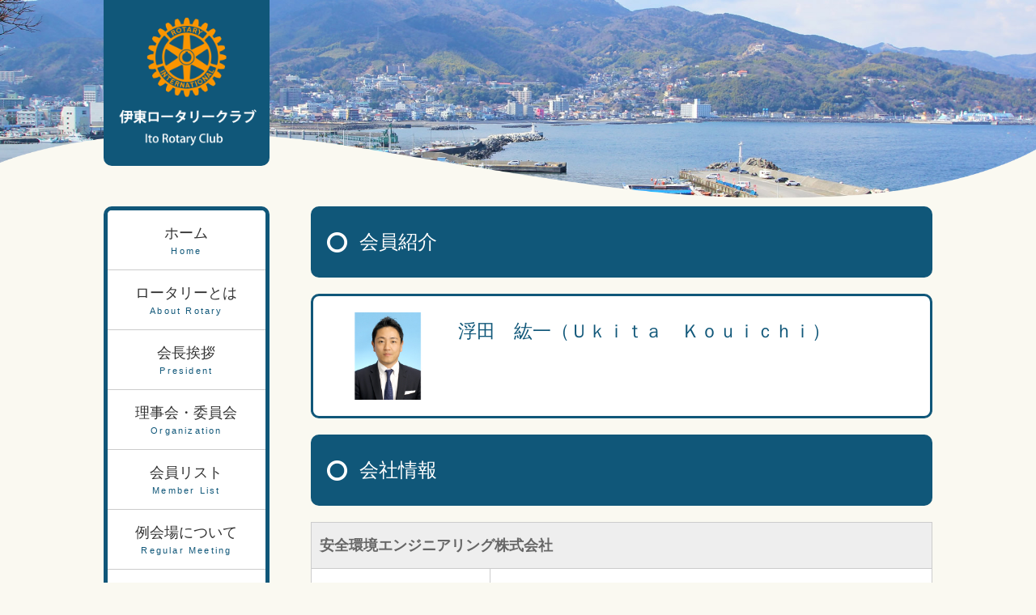

--- FILE ---
content_type: text/html; charset=UTF-8
request_url: http://ito-rotary.org/member_print.php?id=44
body_size: 6225
content:
<!DOCTYPE html>
<html lang="ja">
<head>
<!-- Google tag (gtag.js) -->
<script async src="https://www.googletagmanager.com/gtag/js?id=G-2QVFE5WGVP"></script>
<script>
  window.dataLayer = window.dataLayer || [];
  function gtag(){dataLayer.push(arguments);}
  gtag('js', new Date());

  gtag('config', 'G-2QVFE5WGVP');
</script>
<meta charset="UTF-8">
<meta http-equiv="X-UA-Compatible" content="IE=edge">
<title>会員紹介｜伊東ロータリークラブホームページ</title>
<meta name="viewport" content="width=device-width, initial-scale=1">
<meta name="description" content="静岡県伊東市のロータリークラブです。昭和３１年（１９５６年）に設立されました。">
<meta name="keywords" content="ロータリークラブ,伊東,静岡">
<link rel="shortcut icon" href="/favicon.ico" type="image/vnd.microsoft.icon">
<link rel="icon" href="/favicon.ico" type="image/vnd.microsoft.icon">
<link rel="stylesheet" href="css/style.css">
<script src="js/openclose.js"></script>
<script src="js/fixmenu_pagetop.js"></script>
<!--[if lt IE 9]>
<script src="https://oss.maxcdn.com/html5shiv/3.7.2/html5shiv.min.js"></script>
<script src="https://oss.maxcdn.com/respond/1.4.2/respond.min.js"></script>
<![endif]-->
</head>

<body>

<div id="container">

<header>
<h1 id="logo"><a href="/index.php"><img src="/images/logo.png" alt="伊東ロータリークラブ"></a></h1>
</header>

<div id="contents">

<div id="main">

<section>
<h2>会員紹介</h2>

<span class="link" id="nihon"></span>
<div class="box">
<img src="http://ito-rotary.org/upload/open/images/44pic1.jpg" alt="" class="w20p fl">
<h4>浮田　紘一（Ｕｋｉｔａ　Ｋｏｕｉｃｈｉ）</h4>
</div>

<h2>会社情報</h2>

<table class="ta1">
<caption>安全環境エンジニアリング株式会社</caption>
<tr>
<th>業種</th>
<td>ビジネスサービス</td>
</tr>
<tr>
<th>住所</th>
<td>〒192-0012 東京都八王子市左入町381-1-1F</td>
</tr>
<tr>
<th>電話番号</th>
<td>042-682-1223</td>
</tr>
<tr>
<th>ホームページ</th>
<td><a href="https://anzenkankyou.com/" target="_blank">https://anzenkankyou.com/</a></td>
</tr>
<tr>
<th>会社概要</th>
<td>アスベスト（石綿）含有調査・労働安全衛生関連事業</td>
</tr>

</table>

<iframe src="https://www.google.com/maps/embed?pb=!1m18!1m12!1m3!1d3240.6108637629113!2d139.34242597578793!3d35.68658257258551!2m3!1f0!2f0!3f0!3m2!1i1024!2i768!4f13.1!3m3!1m2!1s0x60191e38a005bae3%3A0x85bf72518788981e!2z44CSMTkyLTAwMTIg5p2x5Lqs6YO95YWr546L5a2Q5biC5bem5YWl55S677yT77yY77yR4oiS77yRIOOCpuOCqOODq-OCueODiOODs--8kw!5e0!3m2!1sja!2sjp!4v1763337459779!5m2!1sja!2sjp" width="600" height="450" style="border:0;" allowfullscreen="" loading="lazy" referrerpolicy="no-referrer-when-downgrade"></iframe></section>

</div>
<!--/#main-->

<div id="sub">


<!--PC用（901px以上端末）メニュー-->
<nav id="menubar">
<ul class="submenu">
<li><a href="/index.php">ホーム<span>Home</span></a></li>
<li><a href="/page.php?pid=OY9ZWX6ZA2">ロータリーとは<span>About Rotary</span></a>
</li>
<li><a href="/page.php?pid=7R5VJBOG6E">会長挨拶<span>President</span></a>
</li>
<li><a href="/page.php?pid=9KVF213VR2">理事会・委員会<span>Organization</span></a>
</li>
<li><a href="/member_list.php">会員リスト<span>Member List</span></a></li>
<li><a href="/page.php?pid=USGOPZST86">例会場について<span>Regular Meeting</span></a>
</li>
<li><a href="/page.php?pid=4AI8G5GKQX">リンク集<span>Link</span></a>
</li>
<li><a href="/form.php">メーキャップ・お問合せ<span>Contact From</span></a></li>
</ul>
</nav>

<!--小さな端末用（900px以下端末）メニュー-->
<nav id="menubar-s">
<ul>
<li><a href="/index.php">ホーム<span>Home</span></a></li>
<li><a href="/page.php?pid=OY9ZWX6ZA2">ロータリーとは<span>About Rotary</span></a>
</li>
<li><a href="/page.php?pid=7R5VJBOG6E">会長挨拶<span>President</span></a>
</li>
<li><a href="/page.php?pid=9KVF213VR2">理事会・委員会<span>Organization</span></a>
</li>
<li><a href="/member_list.php">会員リスト<span>Member List</span></a></li>
<li><a href="/page.php?pid=USGOPZST86">例会場について<span>Regular Meeting</span></a>
</li>
<li><a href="/page.php?pid=4AI8G5GKQX">リンク集<span>Link</span></a>
</li>
<li><a href="/form.php">メーキャップ・お問合せ<span>Contact From</span></a></li>
</ul>
</nav>


<nav class="box1">
<ul class="submenu">
<li><a href="/page_list.php?t=2">活動報告</a></li>
<li><a href="/page_list.php?cid=AHDW54MR2R&t=2">過去のお知らせ</a></li>
<li><a href="/member/">会員専用ページ</a></li>
</ul>
</nav>

<section class="banner">
<div class="fc"></div>
</section>

<section>
<address class="box">
<h2>事務局<br>
<img src="/images/tel3.png" alt="TEL:0557-38-5166">
</address>
</section>

<section class="dress_code">
<h2>服装基準</h2>
<p>　当クラブでは個々の価値観や考え方を尊重し服装は原則自由としておりますが、周囲に不快感を抱かせない身だしなみを基本とします。<br>
またどの場合であってもロータリアンの証である徽章の襟への着用を原則とし、その他のロータリー記章の着用も可とします。</p>
<p>　但しガバナー公式訪問例会など、ドレスコードが指定される場合があります。</p>
</section>

</div>
<!--/#sub-->

</div>
<!--/#contents-->

<!--上部イメージ画像-->
<aside class="mainimg">
<div class="inner">
<img src="images/subimg.jpg" alt="" class="slide3">
<img src="images/123_kazari_sub.png" alt="" classs="kazari">
</div>
</aside>

</div>
<!--/#container-->

<footer>


<div id="copyright">
<small>Copyright&copy; <a href="/index.php">伊東ロータリークラブ</a> All Rights Reserved.</small>
</div>

</footer>

<!--ページの上部に戻る「↑」ボタン-->
<p class="nav-fix-pos-pagetop"><a href="#"><img src="images/pagetop.png" alt="PAGE TOP"></a></p>

<!--メニュー開閉ボタン-->
<div id="menubar_hdr" class="close"></div>
<!--メニューの開閉処理条件設定　900px以下-->
<script>
if (OCwindowWidth() <= 900) {
	open_close("menubar_hdr", "menubar-s");
}
</script>

</body>
</html>


--- FILE ---
content_type: text/css
request_url: http://ito-rotary.org/css/style.css
body_size: 27900
content:
@charset "utf-8";


/*slide.cssの読み込み
------------------------------------------------------------------------------------------------------------------------------------------------------*/
@import url(slide.css);


/*全端末（PC・タブレット・スマホ）共通設定
------------------------------------------------------------------------------------------------------------------------------------------------------*/

/*全体の設定
---------------------------------------------------------------------------*/
body {
	margin: 0px;
	padding: 0px;
	color: #333;	/*全体の文字色*/
	font-family:"ヒラギノ角ゴ Pro W3", "Hiragino Kaku Gothic Pro", "メイリオ", Meiryo, Osaka, "ＭＳ Ｐゴシック", "MS PGothic", sans-serif;	/*フォント種類*/
	font-size: 18px;	/*文字サイズ*/
	line-height: 2;		/*行間*/
	background: #faf9f1;	/*背景色*/
	-webkit-text-size-adjust: none;
}
h1,h2,h3,h4,h5,p,ul,ol,li,dl,dt,dd,form,figure,form,select,input,textarea {margin: 0px;padding: 0px;font-size: 100%;font-weight: normal;}
ul {list-style-type: none;}
img {border: none;max-width: 100%;height: auto;vertical-align: middle;}
table {border-collapse:collapse;font-size: 100%;border-spacing: 0;}
iframe {width: 100%;}
video,audio {max-width: 100%;}

/*リンク（全般）設定
---------------------------------------------------------------------------*/
a {
	color: #333;		/*リンクテキストの色*/
	transition: 0.5s;	/*マウスオン時の移り変わるまでの時間設定。0.5秒。*/
}
a:hover {
	color: #105779;			/*マウスオン時の文字色*/
	text-decoration: none;	/*マウスオン時に下線を消す設定。残したいならこの１行削除。*/
}

/*container（footer以外を囲むブロック）
---------------------------------------------------------------------------*/
#container {
	max-width: 1500px;	/*サイトの最大幅*/
	margin: 0 auto;
	position: relative;
	padding: 0 10%;		/*上下、左右へのボックス内の余白*/
}

/*ヘッダー（ロゴが入った最上段のブロック）
---------------------------------------------------------------------------*/
/*ヘッダーブロック*/
header {
	float: left;	/*左に回り込み*/
	width: 20%;		/*幅*/
}
/*ロゴ画像ブロック*/
header #logo {
	margin-bottom: 50px;	/*画像ブロックの下に空けるスペース*/
	background: #105779;	/*背景色*/
	border-radius: 0px 0px 10px 10px;	/*角丸のサイズ。左上、右上、右下、左下の順番の指定。*/
}

/*メニューブロック
---------------------------------------------------------------------------*/
/*メニューブロック全体*/
.submenu {
	overflow: hidden;
	border-radius: 10px;	/*角丸のサイズ*/
	border: 5px solid #105779;	/*枠線の幅、線種、色*/
	margin-bottom: 20px;	/*ブロックの下に空けるスペース*/
}
/*メニュー１個あたりの設定*/
.submenu li {
	text-align: center;			/*文字をセンタリング*/
	border-top: 1px solid #ccc;	/*上の線の幅、線種、色*/
	font-size: 18px;			/*文字サイズ*/
}
.submenu li a {
	display: block;text-decoration: none;
	padding: 15px 5px;	/*上下、左右へのメニュー内の余白*/
	background: #fff;	/*背景色*/
}
/*マウスオン時*/
.submenu li a:hover {
	background: #fbf6cc;	/*背景色*/
}
/*１つ目のメニューへの追加指定*/
.submenu li:first-child {
	border: none;	/*上の線を消す*/
}
/*飾り文字*/
.submenu li span {
	display: block;
	font-size: 11px;		/*文字サイズ*/
	font-weight: normal;	/*文字を太字でなく標準に戻す設定*/
	letter-spacing: 0.2em;	/*文字間隔を少しあける設定*/
	color: #105779;			/*文字色*/
}

/*スマホ用メニューを表示させない*/
#menubar-s {display: none;}
/*３本バーアイコンを表示させない*/
#menubar_hdr {display: none;}

/*contents
---------------------------------------------------------------------------*/
#contents {
	clear: both;overflow: hidden;
}

/*mainコンテンツ
---------------------------------------------------------------------------*/
/*mainブロック全体の設定*/
#main {
	float: right;	/*右に回り込み*/
	width: 75%;		/*ブロックの幅*/
}
/*トップページでのmainコンテンツへの追加設定*/
.home #main {
	margin-top: 30%;	/*上に空けるスペース。スライドショーとのバランスをとって設定して下さい。*/
}
/*mainコンテンツのh2タグ設定*/
#main h2 {
	clear: both;
	font-size: 24px;
	margin-bottom: 20px;
	padding: 20px 20px 20px 60px;	/*上、右、下、左への見出し内の余白*/
	color: #fff;		/*文字色*/
	background: #105779;	/*背景色（古いブラウザ用）*/
	background: #105779 url(../images/arrow2.png) no-repeat 20px center / 25px;	/*背景色、背景画像の読み込み。左から20pxの場所に配置。画像の幅を25pxに。*/
	border-radius: 10px;	/*角丸のサイズ*/
}
/*mainコンテンツのh3タグ設定*/
#main h3 {
	clear: both;
	margin-bottom: 20px;
	padding: 4px 20px;		/*上下、左右への見出し内の余白*/
	border: 1px solid #ccc;	/*枠線の幅、線種、色*/
	border-radius: 10px;	/*角丸のサイズ*/
	background: #fff;	/*背景色*/
}
#main h3::first-letter {
	border-left: 3px solid #105779;
	padding-left: 15px;
}
/*mainコンテンツの段落タグ設定*/
#main p {
	padding: 0px 20px 20px;	/*上、左右、下への余白*/
}
/*他。微調整。*/
#main p + p {
	margin-top: -5px;
}
#main h2 + p,
#main h3 + p {
	margin-top: -10px;
}
#main section + section {
	margin-top: 30px;
}

/*subコンテンツ
---------------------------------------------------------------------------*/
/*subブロック全体の設定*/
#sub {
	float: left;		/*左に回り込み*/
	font-size: 14px;	/*文字サイズ*/
	line-height: 1.5;
	width: 20%;			/*ブロックの幅*/
}
#sub h2 {
	font-size: 18px;	/*文字サイズ*/
}
#sub h2::first-letter {
	border-left: 3px solid #105779;
	padding-left: 10px;
}
#sub .box h2::first-letter {
	border-left: 3px solid #fff;
}

/*subコンテンツ内のbox
---------------------------------------------------------------------------*/
#sub .box {
	background: #105779;	/*背景色*/
	color: #fff;			/*文字色*/
	padding: 20px;			/*ボックス内の余白*/
	border-radius: 10px;	/*角丸の指定*/
	margin-bottom: 20px;	/*ボックスの下(外側)に空けるスペース*/
}
/*リンクテキストの文字色*/
#sub .box a {
	color: #fff;
}

/*subコンテンツ内のaddress
---------------------------------------------------------------------------*/
#sub address {
	font-style: normal;	/*デフォルトで斜体になるのでノーマルに*/
}

/*フッター設定
---------------------------------------------------------------------------*/
footer {
	clear: both;
	padding-top: 40px;
	text-align: center;
	font-size: 85%;
}
footer .pr {display: block;font-size: 80%;}

/*フッターメニュー
---------------------------------------------------------------------------*/
/*ボックス全体*/
#footermenu {
	padding: 10px;
}
/*メニュー１個あたり*/
#footermenu li {
	display: inline-block;	/*横並びにさせる*/
	padding: 2px 10px;	/*上下、左右への余白*/
}

/*コピーライト
---------------------------------------------------------------------------*/
#copyright {
	clear: both;
	background: #333;	/*背景色*/
	color: #fff;		/*文字色*/
}
#copyright a {
	text-decoration: none;
	color: #fff;		/*文字色*/
}

/*トップページ内「更新情報・お知らせ」ブロック
---------------------------------------------------------------------------*/
/*ブロック全体の設定*/
#new dl {
	padding: 0px 20px;		/*上下、左右へのブロック内の余白*/
	margin-bottom: 20px;	/*ブロックの下(外側)に空ける余白*/
}
/*日付設定*/
#new dt {
	float: left;
	width: 11em;
	letter-spacing: 0.1em;
}
/*記事設定*/
#new dd {
	padding-left: 9em;
	border-bottom: 1px solid #ccc;	/*下線の幅、線種、色*/
}

/*listブロック
---------------------------------------------------------------------------*/
/*ブロック１個あたりの設定*/
.list {
	overflow: hidden;
	width: 26.4%;	/*幅*/
	min-height: 120px;
	float: left;	/*左に回り込み*/
	margin: 0 0 20px 2%;	/*上、右、下、左へのボックスの外側に空けるスペース*/
	border: 1px solid #ccc;	/*枠線の幅、線種、色*/
	box-shadow: 3px 4px 2px rgba(0,0,0,0.1);	/*ボックスの影。右へ、下へ、ぼかし幅、色。0,0,0は黒の事で、0.1は色が10%出た状態。*/
	padding: 2%;	/*ボックス内の余白*/
	border-radius: 3px;	/*角丸のサイズ。ほんの少し角が丸くなってます。*/
	background: #fff;	/*背景色*/
}
.list a {
	display: block;text-decoration: none;overflow: hidden;
	margin: -2%;	/*ボックスのマージン。リンク設定する場合に、上の.listのpaddingを相殺するため。*/
	padding: 2%;	/*ボックス内の余白*/
	background: #fff url(../images/arrow1.png) no-repeat right bottom / 40px;	/*リンク設定した際の右下の矢印マークの読み込み。right（右）、bottom（下）、40pxは画像の幅。*/
}
/*マウスオン時の設定*/
.list a:hover {
	position: relative;
	left: 1px;	/*マウスオン時に右に1px移動する*/
	top: 1px;	/*マウスオン時に下に1px移動する*/
}
/*h4（見出し）タグの設定*/
.list h4 {
	color: #105779;		/*文字色*/
	font-size: 120%;	/*文字サイズ*/
	text-align: center;	/*文字をセンタリング*/
	height: 2em;		/*高さ*/
	overflow: hidden;	/*高さを超えた場合に非表示にする*/
}
/*p（段落）タグの設定*/
.list p {
	padding: 0 !important;
	line-height: 1.5;	/*行間を少し狭くする。デフォルトは最上部のbodyにあります。*/
	font-size: 90%;		/*文字サイズを少し小さく*/
	color: #333;		/*文字色*/
	height: 6em;		/*高さ。1.5emを１行分とカウントして下さい。6emなら４行です。*/
	overflow: hidden;	/*高さを超えた場合に非表示にする*/
}

/*サムネイル画像の設定
---------------------------------------------------------------------------*/
.thumbnail {
	width: 70px;	/*サムネイル画像の幅*/
	margin: 5px;	/*画像同士に空けるスペース*/
	opacity: 0.7;	/*透明度。色が70%出た状態。*/
}
/*マウスオン時*/
.thumbnail:hover {
	opacity: 1;	/*透明度。色が100%出た状態。*/
}

/*よく頂く質問
---------------------------------------------------------------------------*/
/*外側ブロック*/
.faq {
	padding: 0px 20px;	/*上下、左右への余白*/
}
/*質問*/
.faq dt {
	color: #105779;		/*文字色*/
	font-weight: bold;	/*太字にする設定*/
	padding-left: 30px;	/*背景アイコンに重ならないよう左に余白を作る*/
	background: url(../images/faq_q.png) no-repeat left top / 30px;	/*「Q」アイコン*/
}
/*回答*/
.faq dd {
	padding-left: 30px;		/*背景アイコンに重ならないよう左に余白を作る*/
	margin-bottom: 20px;	/*ボックスの下側（外側）に空けるスペース*/
	padding-bottom: 20px;	/*ボックス内の下側に空けるスペース*/
	border-bottom: 1px solid #ccc;	/*下線の幅、線種、色*/
	background: url(../images/faq_a.png) no-repeat left top / 30px;	/*「A」アイコン*/
}

/*テーブル
---------------------------------------------------------------------------*/
/*テーブル１行目に入った見出し部分（※caption）*/
.ta1 caption {
	border: 1px solid #ccc;	/*テーブルの枠線の幅、線種、色*/
	border-bottom: none;	/*下線だけ消す*/
	text-align: left;		/*文字を左寄せ*/
	background: #eee;		/*背景色*/
	color: #666;			/*文字色*/
	font-weight: bold;		/*太字に*/
	padding: 10px;			/*ボックス内の余白*/
}
/*ta1設定*/
.ta1 {
	table-layout: fixed;
	width: 100%;
	margin: 0 auto 20px;
	background: #fff;	/*背景色*/
	color: #666;		/*文字色*/
}
.ta1, .ta1 td, .ta1 th {
	word-break: break-all;
	border: 1px solid #ccc;	/*テーブルの枠線の幅、線種、色*/
	padding: 10px;	/*ボックス内の余白*/
}
/*ta1の左側ボックス*/
.ta1 th {
	width: 200px;		/*幅*/
	text-align: center;	/*センタリング*/
}

/*テーブル（ta2）サブブロックの受付テーブルに使用。
---------------------------------------------------------------------------*/
/*テーブル１行目に入った見出し部分（※caption）*/
.ta2 caption {
	border: 1px solid #b7b7b7;	/*テーブルの枠線の幅、線種、色*/
	border-bottom: none;	/*下線だけ消す*/
	text-align: center;
	background: #fff;		/*背景色*/
	color: #333;
	font-weight: bold;		/*太字に*/
	padding: 10px;			/*ボックス内の余白*/
}
/*ta2設定*/
.ta2 {
	table-layout: fixed;
	width: 100%;
	margin-bottom: 20px;
	text-align: center;	/*センタリング*/
	background: #fff;	/*背景色*/
	color: #333;
}
.ta2, .ta2 td, .ta2 th {
	word-break: break-all;
	border: 1px solid #b7b7b7;	/*テーブルの枠線の幅、線種、色*/
}
/*曜日*/
.ta2 th {
	background: #fffbe3;
}

/*inputボタン
---------------------------------------------------------------------------*/
#main input[type="submit"].btn,
#main input[type="button"].btn,
#main input[type="reset"].btn {
	padding: 5px 10px;
	border: 1px solid #ccc;
	font-size: 18px;
	border-radius: 3px;
	background: #eee;
}
/*マウスオン時の設定*/
#main input[type="submit"].btn:hover,
#main input[type="button"].btn:hover,
#main input[type="reset"].btn:hover {
	border: 1px solid #999;
	background: #fff;
}

/*box（info1.htmlやstaff.htmlで使っている枠色がついたタイプのボックス）
---------------------------------------------------------------------------*/
/*box*/
#main .box {
	overflow: hidden;
	border: 3px solid #105779;	/*枠線の幅、線種、色*/
	padding: 20px;				/*ボックス内の余白*/
	border-radius: 10px;		/*角丸のサイズ。この１行を削除すれば角のとれた長方形になります。*/
	margin-bottom: 20px;		/*ボックスの下に空けるスペース*/
	background: #fff;			/*背景色*/
}
/*box内のh4タグ*/
#main .box h4 {
	color: #105779;		/*文字色*/
	font-size: 130%;	/*文字サイズ*/
}
/*box内のpタグ*/
#main .box p {
	padding: 0 !important;
}
/*box内のfrとflスタイルのリセット*/
#main .box .fr,#main .box .fl {margin-bottom: 0;}

/*ページ内メニュー（info.htmlで使用）
---------------------------------------------------------------------------*/
/*ブロック全体*/
.menu {
	overflow: hidden;
	margin-bottom: 20px;	/*下に空けるスペース*/
	text-align: center;		/*内容をセンタリング*/
}
/*メニュー１個あたりの指定*/
.menu li {
	display: inline;	/*横並びになる指定*/
	border-right: 1px solid #999;	/*右側の線の幅、線種、色*/
}
.menu li a {
	padding: 10px;	/*メニュー内余白*/
}
/*最初のメニューへの追加指定*/
.menu li:first-child {
	border-left: 1px solid #999;	/*左側の線の幅、線種、色*/
}

/*PAGE TOP（↑）設定
---------------------------------------------------------------------------*/
/*アニメーションのキーグレーム設定（変更不要）*/
@keyframes scroll {
0% {opacity: 0;}
100% {opacity: 1;}
}
/*デフォルトでは非表示に*/
body .nav-fix-pos-pagetop a {display: none;}
/*ボタンの設定*/
body.is-fixed-pagetop .nav-fix-pos-pagetop a {
	display: block;z-index: 100;position: fixed;
	width: 100px;		/*幅*/
	bottom: 55px;		/*下からの配置場所指定*/
	right: 3%;			/*右からの配置場所指定*/
	animation-name: scroll;	/*上のアニメーションで指定しているkeyframesの名前（scroll）*/
	animation-duration: 0.5S;	/*アニメーションの実行時間*/
	animation-fill-mode: forwards;	/*アニメーションの完了後、最後のキーフレームを維持する*/
	border-radius: 50%;
	border: 3px solid #105779;	/*枠線の幅、線種、色*/
	background: #fff;	/*背景色（古いブラウザ用）*/
	background: rgba(255,255,255,0.5);	/*背景色。255,255,255は白のことで0.3は色が30%出た状態のこと。*/
}
/*マウスオン時*/
body.is-fixed-pagetop .nav-fix-pos-pagetop a:hover {
	background: #fff;
}

/*pdfアイコン
---------------------------------------------------------------------------*/
a[href$=".pdf"]{
	display: inline-block;
	background: url(../images/PDF_32.png) no-repeat right center;
	padding: 5px 40px 5px 0px;
}

/*トップページのNEWアイコン
---------------------------------------------------------------------------*/
.newicon {
	background: #F00;	/*背景色*/
	color: #FFF;		/*文字色*/
	font-size: 70%;
	line-height: 1.5;
	padding: 2px 5px;
	border-radius: 2px;
	margin: 0px 5px;
	vertical-align: text-top;
}

/*checkブロック。赤い注意書きブロックです。
---------------------------------------------------------------------------*/
p.check {
	background: #ff0000;
	color:#fff;
	padding: 10px 25px !important;
	margin-bottom: 20px;
}
#sub p.check {
	padding: 5px !important;
}
p.check a {color: #fff;}

/*ul.disc,olタグ
---------------------------------------------------------------------------*/
ul.disc {
	list-style: disc;
	padding: 0 20px 20px 40px;
}
ol {
	padding: 0 20px 20px 45px;
}

/*その他
---------------------------------------------------------------------------*/
.look {background: #eee;border: 1px solid #ccc;padding: 5px 10px;border-radius: 4px;}
.mb15,.mb1em {margin-bottom: 15px;}
.mb10 {margin-bottom: 10px;}
.mb30 {margin-bottom: 30px;}
.clear {clear: both;}
.color1, .color1 a {color: #105779;}
.bgcolor1 {background: #f2f2f2 !important;}
.bgcolor2 {background: #dbebf7 !important;}
.pr {font-size: 10px;}
.wl {width: 96%;}
.ws {width: 50%;}
.w40p {width: 40%;}
.w20p {width: 20%;}
.c {text-align: center;}
.r {text-align: right;}
.l {text-align: left;}
.fr {float: right;margin-left: 2%;margin-bottom: 20px;}
.fl {float: left;margin-right: 2%;margin-bottom: 20px;}
.big1 {font-size: 24px;letter-spacing: 0.2em;}
#sub .big1 {font-size: 20px;letter-spacing: normal;}
.mini1 {font-size: 11px;display: inline-block;line-height: 1.5;}
.sh {display: none;}
.dn {display: none;}

.ind1 { padding: 0 0 1rem 1rem; }

.memory_photos {
    display:block;
    width:90%;
    margin:.5rem auto 1rem;
}

/*画面幅1100px以下の設定
------------------------------------------------------------------------------------------------------------------------------------------------------*/
@media screen and (max-width:1100px){

/*container（footer以外を囲むブロック）
---------------------------------------------------------------------------*/
#container {
	padding: 0 3%;		/*上下、左右へのボックス内の余白*/
}

/*mainコンテンツ
---------------------------------------------------------------------------*/
/*トップページでのmainコンテンツへの追加設定*/
.home #main {
	margin-top: 23%;	/*上に空けるスペース。スライドショーとのバランスをとって設定して下さい。*/
}

}



/*画面幅900px以下の設定
------------------------------------------------------------------------------------------------------------------------------------------------------*/
@media screen and (max-width:900px){

/*ヘッダー（ロゴが入った最上段のブロック）
---------------------------------------------------------------------------*/
/*ヘッダーブロック*/
header {
	position: absolute;
	left: 3%;	/*画面の左からの配置場所指定*/
	top: 0px;	/*画面の上からの配置場所指定*/
}
/*ロゴ画像ブロック*/
header #logo {
	width: 170px;	/*ロゴ画像の幅*/
}

/*contents
---------------------------------------------------------------------------*/
/*トップページのcontentsブロック*/
.home #contents {
	padding-top: 25%;	/*上のスライドショーとのバランスをとって下さい*/
}
/*トップページ以外のcontentsブロック*/
#contents {
	padding-top: 200px;
}

/*メインメニュー
---------------------------------------------------------------------------*/
/*アニメーションのフレーム設定。全100コマアニメーションだと思って下さい。透明(0%)から色を100%出すアニメーション指定。*/
@keyframes menu1 {
	0% {opacity: 0;}
	100% {opacity: 1;}
}
/*スマホ用メニューブロック*/
#menubar-s {
	display: block;overflow: hidden;
	position: absolute;
	top: 0px;
	left: 0px;
	border-top: 1px solid #fff;		/*上の線の幅、線種、色*/
	width: 100%;
	z-index: 10;
	animation-name: menu1;		/*上のkeyframesの名前*/
	animation-duration: 0.5S;	/*アニメーションの実行時間。0.5秒。*/
	animation-fill-mode: both;	/*アニメーションの完了後、最後のキーフレームを維持する*/
}
/*メニュー１個あたりの設定*/
#menubar-s li a {
	display: block;text-decoration: none;
	padding: 15px 10px 15px 20px;	/*上、右、下、左へのメニュー内の余白*/
	border-bottom: 1px solid #fff;	/*下の線の幅、線種、色*/
	background: rgba(0,0,0,0.8);	/*背景色*/
	font-size: 20px;
	color: #fff;	/*文字色*/
}
/*英語表記（飾り文字）*/
#menubar-s li a span {
	display: block;
	font-size: 12px;	/*文字サイズ*/
}
/*PC用メニューを非表示にする*/
#menubar {display: none;}

/*３本バーアイコン設定
---------------------------------------------------------------------------*/
/*３本バーブロック*/
#menubar_hdr {
	display: block;
	position: absolute;
	z-index: 11;
	top: 50px;	/*上からの配置場所指定*/
	right: 3%;	/*右からの配置場所指定*/
	border: 1px solid #fff;	/*枠線の幅、線種、色*/
}
/*アイコン共通設定*/
#menubar_hdr.close,
#menubar_hdr.open {
	width: 50px;	/*幅*/
	height: 50px;	/*高さ*/
	border-radius: 50%;
}
/*三本バーアイコン*/
#menubar_hdr.close {
	background: #105779 url(../images/icon_menu.png) no-repeat center top/50px;
}
/*閉じるアイコン*/
#menubar_hdr.open {
	background: #105779 url(../images/icon_menu.png) no-repeat center bottom/50px;
}

/*header,main,sub
---------------------------------------------------------------------------*/
header, #main, #sub {
	float: none;
	width: auto;
	overflow: hidden;
}

/*その他
---------------------------------------------------------------------------*/
body.s-n #sub,body.s-n #side {display: none;}

}



/*画面幅600px以下の設定
------------------------------------------------------------------------------------------------------------------------------------------------------*/
@media screen and (max-width:600px){

/*mainコンテンツ
---------------------------------------------------------------------------*/
/*mainコンテンツのh2タグ設定*/
#main h2 {
	font-size: 18px;	/*文字サイズ*/
	padding: 10px 20px 10px 60px;	/*上、右、下、左への見出し内の余白*/
}

/*PAGE TOP（↑）設定
---------------------------------------------------------------------------*/
/*ボタンの設定*/
body.is-fixed-pagetop .nav-fix-pos-pagetop a {
	width: 60px;	/*幅*/
}

}



/*画面幅480px以下の設定
------------------------------------------------------------------------------------------------------------------------------------------------------*/
@media screen and (max-width:480px){

/*全体の設定
---------------------------------------------------------------------------*/
body {
	font-size: 12px;
	font-size: 2.93vw;
}

/*ヘッダー（ロゴが入った最上段のブロック）
---------------------------------------------------------------------------*/
/*ロゴ画像ブロック*/
header #logo {
	width: 120px;	/*ロゴ画像の幅*/
}
/*contents
---------------------------------------------------------------------------*/
/*トップページのcontentsブロック*/
.home #contents {
	padding-top: 60%;	/*上のスライドショーとのバランスをとって下さい*/
}
/*トップページ以外のcontentsブロック*/
#contents {
	padding-top: 140px;
}

/*mainコンテンツ
---------------------------------------------------------------------------*/
/*mainコンテンツのh2タグ設定*/
#main h2 {
	font-size: 16px;
	padding: 10px 20px;	/*上下、左右への見出し内の余白*/
	background-image: none;
}
/*mainコンテンツのh3タグ設定*/
#main h3::first-letter {
	border-left: none;
	padding-left: 0;
}
/*mainコンテンツの段落タグ設定*/
#main p {
	padding: 0px 0px 20px;	/*上、左右、下への余白*/
}

/*listブロック
---------------------------------------------------------------------------*/
/*ブロック１個あたりの設定*/
.list {
	overflow: hidden;
	width: 42.6%;	/*幅*/
	float: left;	/*左に回り込み*/
	margin: 0 0 20px 2%;	/*上、右、下、左へのボックスの外側に空けるスペース*/
	border: 1px solid #ccc;	/*枠線の幅、線種、色*/
	box-shadow: 3px 4px 2px rgba(0,0,0,0.1);	/*ボックスの影。右へ、下へ、ぼかし幅、色。0,0,0は黒の事で、0.1は色が10%出た状態。*/
	padding: 2%;	/*ボックス内の余白*/
	border-radius: 3px;	/*角丸のサイズ。ほんの少し角が丸くなってます。*/
}
.list a {
	display: block;text-decoration: none;overflow: hidden;
	margin: -2%;	/*ボックスのマージン。リンク設定する場合に、上の.listのpaddingを相殺するため。*/
	padding: 2%;	/*ボックス内の余白*/
	background: url(../images/arrow1.png) no-repeat right bottom / 30px;	/*リンク設定した際の右下の矢印マークの読み込み。right（右）、bottom（下）、40pxは画像の幅。*/
}
/*マウスオン時の設定*/
.list a:hover {
	position: relative;
	left: 1px;	/*マウスオン時に右に1px移動する*/
	top: 1px;	/*マウスオン時に下に1px移動する*/
}
/*h4（見出し）タグの設定*/
.list h4 {
	color: #105779;		/*文字色*/
	font-size: 120%;	/*文字サイズ*/
	text-align: center;	/*文字をセンタリング*/
	height: 2em;		/*高さ*/
	overflow: hidden;	/*高さを超えた場合に非表示にする*/
}
/*p（段落）タグの設定*/
.list p {
	padding: 0 !important;
	line-height: 1.5;	/*行間を少し狭くする。デフォルトは最上部のbodyにあります。*/
	font-size: 90%;		/*文字サイズを少し小さく*/
	color: #333;		/*文字色*/
	height: 6em;		/*高さ。1.5emを１行分とカウントして下さい。6emなら４行です。*/
	overflow: hidden;	/*高さを超えた場合に非表示にする*/
}

/*トップページ内「更新情報・お知らせ」ブロック
---------------------------------------------------------------------------*/
/*ブロック全体の設定*/
#new dl {
	padding-left: 10px;
	padding-right: 10px;
}

/*よく頂く質問
---------------------------------------------------------------------------*/
.faq {
	padding: 0px;
}
.faq dt,.faq dd {
	background-size: 25px;
}

/*テーブル（ta1）
---------------------------------------------------------------------------*/
/*テーブル１行目に入った見出し部分（※caption）*/
.ta1 caption {
	padding: 5px;	/*ボックス内の余白*/
}
/*ta1設定*/
.ta1, .ta1 td, .ta1 th {
	padding: 5px;	/*ボックス内の余白*/
}
/*ta1の左側ボックス*/
.ta1 th {
	width: 100px;
}

/*その他
---------------------------------------------------------------------------*/
.ws,.wl {width: 94%;}
.big1 {font-size: 18px;letter-spacing: normal;}
.sh {display:block;}
.pc {display:none;}

}

.bgimg {
    min-height:197px;
    max-width:100%;

    background-position: center center;
    background-size: cover;
    background-repeat: no-repeat;

    margin-bottom:1rem;
}

.dress_code p {
    margin-bottom:.5rem;
}

@media screen and (min-width:901px) {
    section.banner {
        margin-top: 30px;
    }
}


--- FILE ---
content_type: text/css
request_url: http://ito-rotary.org/css/slide.css
body_size: 1741
content:
@charset "utf-8";


/*CSSスライドショー設定
---------------------------------------------------------------------------*/
/*１枚目*/
@keyframes slide1 {
	0% {opacity: 1;}
	10% {opacity: 1;}
	20% {opacity: 1;}
	30% {opacity: 1;}
	40% {opacity: 1;}
	50% {opacity: 1;}
	60% {opacity: 1;}
	70% {opacity: 1;}
	80% {opacity: 1;}
	90% {opacity: 1;}
	100% {opacity: 1;}
}

/*３枚目*/
@keyframes slide3 {
	0% {opacity: 0;}
	10% {opacity: 0;}
	20% {opacity: 0;}
	30% {opacity: 0;}
	40% {opacity: 0;}
	50% {opacity: 1;}
	60% {opacity: 1;}
	70% {opacity: 0;}
	80% {opacity: 0;}
	90% {opacity: 0;}
	100% {opacity: 0;}
}

/*mainimg
---------------------------------------------------------------------------*/
/*画像ブロック*/
.mainimg {
	position: absolute;
	left: 0px;
	top: 0px;
	width: 100%;
}
.mainimg .inner {
	padding: 0;width: 100%;height:auto;position: relative;
}
/*３枚画像の共通設定*/
.home .slide1,.home .slide2,.home .slide3,.home .slide4,.home .slide5 {
	position: absolute;left:0px;top:0px;
	animation-fill-mode: both;
	animation-duration: 12s;				/*実行する時間。「s」は秒の事。*/
	animation-iteration-count:infinite;		/*実行する回数。「infinite」は無限に繰り返す意味。*/
	animation-delay: 1s;					/*アニメーションを１秒だけ遅れてスタートさせる。少しでも初動のガタつきを防ぐためです。*/
}
/*土台画像*/
.slide0 {
	position: relative;width: 100%;height: auto;
}
/*１枚目*/
.slide1 {
	animation-name: slide1;	/*上で設定しているキーフレーム（keyframes）の名前*/
}
/*imgタグ設定*/
.mainimg img {
	position: absolute;
	left: 0px;
	top: 0px;
	z-index: -1;
	width: 100%;
}
.mainimg img.kazari {
	z-index: 1;
}
